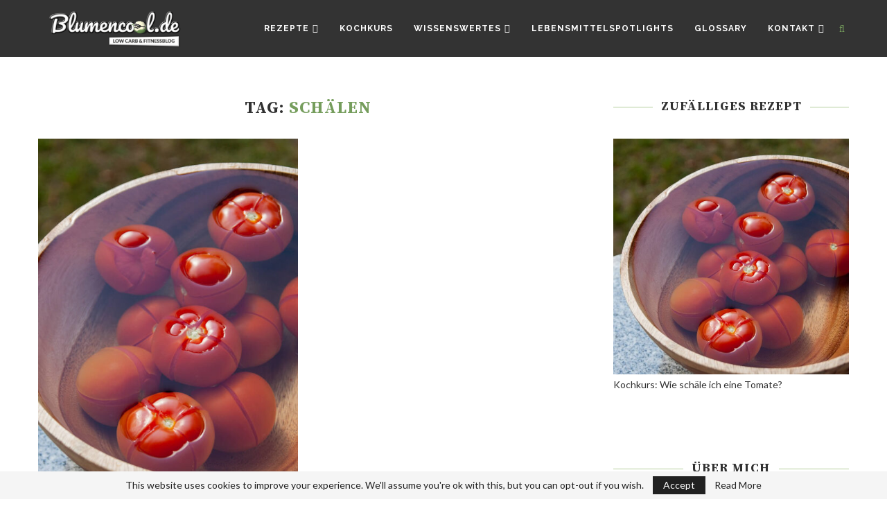

--- FILE ---
content_type: text/html; charset=UTF-8
request_url: https://blumencool.de/tag/schaelen/
body_size: 10604
content:
<!DOCTYPE html> <html lang="de" prefix="og: https://ogp.me/ns#"> <head> <meta charset="UTF-8"> <meta http-equiv="X-UA-Compatible" content="IE=edge">  <meta name="viewport" content="width=device-width"><link rel="profile" href="https://gmpg.org/xfn/11"> <link rel="shortcut icon" href="https://blumencool.de/wp-content/uploads/2019/06/blumencool_favicon.png" type="image/x-icon"> <link rel="apple-touch-icon" sizes="180x180" href="https://blumencool.de/wp-content/uploads/2019/06/blumencool_favicon.png"> <link rel="alternate" type="application/rss+xml" title="blumencool.de RSS Feed" href="https://blumencool.de/feed/"> <link rel="alternate" type="application/atom+xml" title="blumencool.de Atom Feed" href="https://blumencool.de/feed/atom/"> <link rel="pingback" href="https://blumencool.de/xmlrpc.php"> <!--[if lt IE 9]>
	<script src="https://blumencool.de/wp-content/themes/soledad/js/html5.js"></script>
	<![endif]--> <style>img:is([sizes="auto" i], [sizes^="auto," i]) { contain-intrinsic-size: 3000px 1500px }</style>  <meta property="og:title" content="blumencool.de"> <meta property="og:description" content="Low Carb und Fitness Blog"> <meta property="og:url" content="/tag/schaelen/"> <meta property="og:image" content="https://blumencool.de/wp-content/uploads/2020/08/Tomatenschälen4.jpg"> <meta property="og:image:width" content="1921"> <meta property="og:image:height" content="1280"> <meta property="og:image:type" content="image/jpeg"> <meta property="og:type" content="article"> <meta property="og:article:published_time" content="2020-08-17 08:36:11"> <meta property="og:article:modified_time" content="2020-09-10 14:41:36"> <meta property="og:article:tag" content="kochen"> <meta property="og:article:tag" content="kochkurs"> <meta property="og:article:tag" content="Lehrgang"> <meta property="og:article:tag" content="Schale"> <meta property="og:article:tag" content="schälen"> <meta property="og:article:tag" content="Suppe"> <meta property="og:article:tag" content="Tomaten"> <meta property="og:article:tag" content="Tomatensuppe">   <meta name="twitter:card" content="summary"> <meta name="twitter:title" content="blumencool.de"> <meta name="twitter:description" content="Low Carb und Fitness Blog"> <meta name="twitter:image" content="https://blumencool.de/wp-content/uploads/2020/08/Tomatenschälen4.jpg">   <title>schälen blumencool.de</title> <meta name="robots" content="follow, noindex"> <meta property="og:locale" content="de_DE"> <meta property="og:type" content="article"> <meta property="og:title" content="schälen blumencool.de"> <meta property="og:url" content="https://blumencool.de/tag/schaelen/"> <meta property="og:site_name" content="blumencool.de"> <meta property="og:image" content="https://blumencool.de/wp-content/uploads/2019/06/Logo_weißerhintergrund.jpg"> <meta property="og:image:secure_url" content="https://blumencool.de/wp-content/uploads/2019/06/Logo_weißerhintergrund.jpg"> <meta property="og:image:width" content="244"> <meta property="og:image:height" content="200"> <meta property="og:image:type" content="image/jpeg"> <meta name="twitter:card" content="summary_large_image"> <meta name="twitter:title" content="schälen blumencool.de"> <meta name="twitter:image" content="https://blumencool.de/wp-content/uploads/2019/06/Logo_weißerhintergrund.jpg"> <meta name="twitter:label1" content="Beiträge"> <meta name="twitter:data1" content="1"> <script type="application/ld+json" class="rank-math-schema" defer>{"@context":"https://schema.org","@graph":[{"@type":"Person","@id":"https://blumencool.de/#person","name":"Joshua","image":{"@type":"ImageObject","@id":"https://blumencool.de/#logo","url":"https://blumencool.de/wp-content/uploads/2019/06/Logo_wei\u00dferhintergrund.jpg","contentUrl":"https://blumencool.de/wp-content/uploads/2019/06/Logo_wei\u00dferhintergrund.jpg","caption":"Joshua","inLanguage":"de","width":"244","height":"200"}},{"@type":"WebSite","@id":"https://blumencool.de/#website","url":"https://blumencool.de","name":"Joshua","publisher":{"@id":"https://blumencool.de/#person"},"inLanguage":"de"},{"@type":"CollectionPage","@id":"https://blumencool.de/tag/schaelen/#webpage","url":"https://blumencool.de/tag/schaelen/","name":"sch\u00e4len blumencool.de","isPartOf":{"@id":"https://blumencool.de/#website"},"inLanguage":"de"}]}</script>  <link rel="alternate" type="application/rss+xml" title="blumencool.de &raquo; Feed" href="https://blumencool.de/feed/"> <link rel="alternate" type="application/rss+xml" title="blumencool.de &raquo; Kommentar-Feed" href="https://blumencool.de/comments/feed/"> <link rel="alternate" type="application/rss+xml" title="blumencool.de &raquo; schälen Schlagwort-Feed" href="https://blumencool.de/tag/schaelen/feed/">     <script src="/s/a18f8e.js" defer></script><style id="wp-emoji-styles-inline-css" type="text/css">

	img.wp-smiley, img.emoji {
		display: inline !important;
		border: none !important;
		box-shadow: none !important;
		height: 1em !important;
		width: 1em !important;
		margin: 0 0.07em !important;
		vertical-align: -0.1em !important;
		background: none !important;
		padding: 0 !important;
	}
</style> <link rel="stylesheet" href="/s/30e4b3.css"> <style id="wp-block-library-theme-inline-css" type="text/css">
.wp-block-audio :where(figcaption){color:#555;font-size:13px;text-align:center}.is-dark-theme .wp-block-audio :where(figcaption){color:#ffffffa6}.wp-block-audio{margin:0 0 1em}.wp-block-code{border:1px solid #ccc;border-radius:4px;font-family:Menlo,Consolas,monaco,monospace;padding:.8em 1em}.wp-block-embed :where(figcaption){color:#555;font-size:13px;text-align:center}.is-dark-theme .wp-block-embed :where(figcaption){color:#ffffffa6}.wp-block-embed{margin:0 0 1em}.blocks-gallery-caption{color:#555;font-size:13px;text-align:center}.is-dark-theme .blocks-gallery-caption{color:#ffffffa6}:root :where(.wp-block-image figcaption){color:#555;font-size:13px;text-align:center}.is-dark-theme :root :where(.wp-block-image figcaption){color:#ffffffa6}.wp-block-image{margin:0 0 1em}.wp-block-pullquote{border-bottom:4px solid;border-top:4px solid;color:currentColor;margin-bottom:1.75em}.wp-block-pullquote cite,.wp-block-pullquote footer,.wp-block-pullquote__citation{color:currentColor;font-size:.8125em;font-style:normal;text-transform:uppercase}.wp-block-quote{border-left:.25em solid;margin:0 0 1.75em;padding-left:1em}.wp-block-quote cite,.wp-block-quote footer{color:currentColor;font-size:.8125em;font-style:normal;position:relative}.wp-block-quote:where(.has-text-align-right){border-left:none;border-right:.25em solid;padding-left:0;padding-right:1em}.wp-block-quote:where(.has-text-align-center){border:none;padding-left:0}.wp-block-quote.is-large,.wp-block-quote.is-style-large,.wp-block-quote:where(.is-style-plain){border:none}.wp-block-search .wp-block-search__label{font-weight:700}.wp-block-search__button{border:1px solid #ccc;padding:.375em .625em}:where(.wp-block-group.has-background){padding:1.25em 2.375em}.wp-block-separator.has-css-opacity{opacity:.4}.wp-block-separator{border:none;border-bottom:2px solid;margin-left:auto;margin-right:auto}.wp-block-separator.has-alpha-channel-opacity{opacity:1}.wp-block-separator:not(.is-style-wide):not(.is-style-dots){width:100px}.wp-block-separator.has-background:not(.is-style-dots){border-bottom:none;height:1px}.wp-block-separator.has-background:not(.is-style-wide):not(.is-style-dots){height:2px}.wp-block-table{margin:0 0 1em}.wp-block-table td,.wp-block-table th{word-break:normal}.wp-block-table :where(figcaption){color:#555;font-size:13px;text-align:center}.is-dark-theme .wp-block-table :where(figcaption){color:#ffffffa6}.wp-block-video :where(figcaption){color:#555;font-size:13px;text-align:center}.is-dark-theme .wp-block-video :where(figcaption){color:#ffffffa6}.wp-block-video{margin:0 0 1em}:root :where(.wp-block-template-part.has-background){margin-bottom:0;margin-top:0;padding:1.25em 2.375em}
</style> <style id="classic-theme-styles-inline-css" type="text/css">
/*! This file is auto-generated */
.wp-block-button__link{color:#fff;background-color:#32373c;border-radius:9999px;box-shadow:none;text-decoration:none;padding:calc(.667em + 2px) calc(1.333em + 2px);font-size:1.125em}.wp-block-file__button{background:#32373c;color:#fff;text-decoration:none}
</style> <style id="hot-random-image-hot-random-image-block-style-inline-css" type="text/css">
/*!***************************************************************************************************************************************************************************************************************************************!*\
  !*** css ./node_modules/css-loader/dist/cjs.js??ruleSet[1].rules[4].use[1]!./node_modules/postcss-loader/dist/cjs.js??ruleSet[1].rules[4].use[2]!./node_modules/sass-loader/dist/cjs.js??ruleSet[1].rules[4].use[3]!./src/style.scss ***!
  \***************************************************************************************************************************************************************************************************************************************/
/**
 * The following styles get applied both on the front of your site
 * and in the editor.
 *
 * Replace them with your own styles or remove the file completely.
 */

/*# sourceMappingURL=style-index.css.map*/
</style> <style id="global-styles-inline-css" type="text/css">
:root{--wp--preset--aspect-ratio--square: 1;--wp--preset--aspect-ratio--4-3: 4/3;--wp--preset--aspect-ratio--3-4: 3/4;--wp--preset--aspect-ratio--3-2: 3/2;--wp--preset--aspect-ratio--2-3: 2/3;--wp--preset--aspect-ratio--16-9: 16/9;--wp--preset--aspect-ratio--9-16: 9/16;--wp--preset--color--black: #000000;--wp--preset--color--cyan-bluish-gray: #abb8c3;--wp--preset--color--white: #ffffff;--wp--preset--color--pale-pink: #f78da7;--wp--preset--color--vivid-red: #cf2e2e;--wp--preset--color--luminous-vivid-orange: #ff6900;--wp--preset--color--luminous-vivid-amber: #fcb900;--wp--preset--color--light-green-cyan: #7bdcb5;--wp--preset--color--vivid-green-cyan: #00d084;--wp--preset--color--pale-cyan-blue: #8ed1fc;--wp--preset--color--vivid-cyan-blue: #0693e3;--wp--preset--color--vivid-purple: #9b51e0;--wp--preset--gradient--vivid-cyan-blue-to-vivid-purple: linear-gradient(135deg,rgba(6,147,227,1) 0%,rgb(155,81,224) 100%);--wp--preset--gradient--light-green-cyan-to-vivid-green-cyan: linear-gradient(135deg,rgb(122,220,180) 0%,rgb(0,208,130) 100%);--wp--preset--gradient--luminous-vivid-amber-to-luminous-vivid-orange: linear-gradient(135deg,rgba(252,185,0,1) 0%,rgba(255,105,0,1) 100%);--wp--preset--gradient--luminous-vivid-orange-to-vivid-red: linear-gradient(135deg,rgba(255,105,0,1) 0%,rgb(207,46,46) 100%);--wp--preset--gradient--very-light-gray-to-cyan-bluish-gray: linear-gradient(135deg,rgb(238,238,238) 0%,rgb(169,184,195) 100%);--wp--preset--gradient--cool-to-warm-spectrum: linear-gradient(135deg,rgb(74,234,220) 0%,rgb(151,120,209) 20%,rgb(207,42,186) 40%,rgb(238,44,130) 60%,rgb(251,105,98) 80%,rgb(254,248,76) 100%);--wp--preset--gradient--blush-light-purple: linear-gradient(135deg,rgb(255,206,236) 0%,rgb(152,150,240) 100%);--wp--preset--gradient--blush-bordeaux: linear-gradient(135deg,rgb(254,205,165) 0%,rgb(254,45,45) 50%,rgb(107,0,62) 100%);--wp--preset--gradient--luminous-dusk: linear-gradient(135deg,rgb(255,203,112) 0%,rgb(199,81,192) 50%,rgb(65,88,208) 100%);--wp--preset--gradient--pale-ocean: linear-gradient(135deg,rgb(255,245,203) 0%,rgb(182,227,212) 50%,rgb(51,167,181) 100%);--wp--preset--gradient--electric-grass: linear-gradient(135deg,rgb(202,248,128) 0%,rgb(113,206,126) 100%);--wp--preset--gradient--midnight: linear-gradient(135deg,rgb(2,3,129) 0%,rgb(40,116,252) 100%);--wp--preset--font-size--small: 12px;--wp--preset--font-size--medium: 20px;--wp--preset--font-size--large: 32px;--wp--preset--font-size--x-large: 42px;--wp--preset--font-size--normal: 14px;--wp--preset--font-size--huge: 42px;--wp--preset--spacing--20: 0.44rem;--wp--preset--spacing--30: 0.67rem;--wp--preset--spacing--40: 1rem;--wp--preset--spacing--50: 1.5rem;--wp--preset--spacing--60: 2.25rem;--wp--preset--spacing--70: 3.38rem;--wp--preset--spacing--80: 5.06rem;--wp--preset--shadow--natural: 6px 6px 9px rgba(0, 0, 0, 0.2);--wp--preset--shadow--deep: 12px 12px 50px rgba(0, 0, 0, 0.4);--wp--preset--shadow--sharp: 6px 6px 0px rgba(0, 0, 0, 0.2);--wp--preset--shadow--outlined: 6px 6px 0px -3px rgba(255, 255, 255, 1), 6px 6px rgba(0, 0, 0, 1);--wp--preset--shadow--crisp: 6px 6px 0px rgba(0, 0, 0, 1);}:where(.is-layout-flex){gap: 0.5em;}:where(.is-layout-grid){gap: 0.5em;}body .is-layout-flex{display: flex;}.is-layout-flex{flex-wrap: wrap;align-items: center;}.is-layout-flex > :is(*, div){margin: 0;}body .is-layout-grid{display: grid;}.is-layout-grid > :is(*, div){margin: 0;}:where(.wp-block-columns.is-layout-flex){gap: 2em;}:where(.wp-block-columns.is-layout-grid){gap: 2em;}:where(.wp-block-post-template.is-layout-flex){gap: 1.25em;}:where(.wp-block-post-template.is-layout-grid){gap: 1.25em;}.has-black-color{color: var(--wp--preset--color--black) !important;}.has-cyan-bluish-gray-color{color: var(--wp--preset--color--cyan-bluish-gray) !important;}.has-white-color{color: var(--wp--preset--color--white) !important;}.has-pale-pink-color{color: var(--wp--preset--color--pale-pink) !important;}.has-vivid-red-color{color: var(--wp--preset--color--vivid-red) !important;}.has-luminous-vivid-orange-color{color: var(--wp--preset--color--luminous-vivid-orange) !important;}.has-luminous-vivid-amber-color{color: var(--wp--preset--color--luminous-vivid-amber) !important;}.has-light-green-cyan-color{color: var(--wp--preset--color--light-green-cyan) !important;}.has-vivid-green-cyan-color{color: var(--wp--preset--color--vivid-green-cyan) !important;}.has-pale-cyan-blue-color{color: var(--wp--preset--color--pale-cyan-blue) !important;}.has-vivid-cyan-blue-color{color: var(--wp--preset--color--vivid-cyan-blue) !important;}.has-vivid-purple-color{color: var(--wp--preset--color--vivid-purple) !important;}.has-black-background-color{background-color: var(--wp--preset--color--black) !important;}.has-cyan-bluish-gray-background-color{background-color: var(--wp--preset--color--cyan-bluish-gray) !important;}.has-white-background-color{background-color: var(--wp--preset--color--white) !important;}.has-pale-pink-background-color{background-color: var(--wp--preset--color--pale-pink) !important;}.has-vivid-red-background-color{background-color: var(--wp--preset--color--vivid-red) !important;}.has-luminous-vivid-orange-background-color{background-color: var(--wp--preset--color--luminous-vivid-orange) !important;}.has-luminous-vivid-amber-background-color{background-color: var(--wp--preset--color--luminous-vivid-amber) !important;}.has-light-green-cyan-background-color{background-color: var(--wp--preset--color--light-green-cyan) !important;}.has-vivid-green-cyan-background-color{background-color: var(--wp--preset--color--vivid-green-cyan) !important;}.has-pale-cyan-blue-background-color{background-color: var(--wp--preset--color--pale-cyan-blue) !important;}.has-vivid-cyan-blue-background-color{background-color: var(--wp--preset--color--vivid-cyan-blue) !important;}.has-vivid-purple-background-color{background-color: var(--wp--preset--color--vivid-purple) !important;}.has-black-border-color{border-color: var(--wp--preset--color--black) !important;}.has-cyan-bluish-gray-border-color{border-color: var(--wp--preset--color--cyan-bluish-gray) !important;}.has-white-border-color{border-color: var(--wp--preset--color--white) !important;}.has-pale-pink-border-color{border-color: var(--wp--preset--color--pale-pink) !important;}.has-vivid-red-border-color{border-color: var(--wp--preset--color--vivid-red) !important;}.has-luminous-vivid-orange-border-color{border-color: var(--wp--preset--color--luminous-vivid-orange) !important;}.has-luminous-vivid-amber-border-color{border-color: var(--wp--preset--color--luminous-vivid-amber) !important;}.has-light-green-cyan-border-color{border-color: var(--wp--preset--color--light-green-cyan) !important;}.has-vivid-green-cyan-border-color{border-color: var(--wp--preset--color--vivid-green-cyan) !important;}.has-pale-cyan-blue-border-color{border-color: var(--wp--preset--color--pale-cyan-blue) !important;}.has-vivid-cyan-blue-border-color{border-color: var(--wp--preset--color--vivid-cyan-blue) !important;}.has-vivid-purple-border-color{border-color: var(--wp--preset--color--vivid-purple) !important;}.has-vivid-cyan-blue-to-vivid-purple-gradient-background{background: var(--wp--preset--gradient--vivid-cyan-blue-to-vivid-purple) !important;}.has-light-green-cyan-to-vivid-green-cyan-gradient-background{background: var(--wp--preset--gradient--light-green-cyan-to-vivid-green-cyan) !important;}.has-luminous-vivid-amber-to-luminous-vivid-orange-gradient-background{background: var(--wp--preset--gradient--luminous-vivid-amber-to-luminous-vivid-orange) !important;}.has-luminous-vivid-orange-to-vivid-red-gradient-background{background: var(--wp--preset--gradient--luminous-vivid-orange-to-vivid-red) !important;}.has-very-light-gray-to-cyan-bluish-gray-gradient-background{background: var(--wp--preset--gradient--very-light-gray-to-cyan-bluish-gray) !important;}.has-cool-to-warm-spectrum-gradient-background{background: var(--wp--preset--gradient--cool-to-warm-spectrum) !important;}.has-blush-light-purple-gradient-background{background: var(--wp--preset--gradient--blush-light-purple) !important;}.has-blush-bordeaux-gradient-background{background: var(--wp--preset--gradient--blush-bordeaux) !important;}.has-luminous-dusk-gradient-background{background: var(--wp--preset--gradient--luminous-dusk) !important;}.has-pale-ocean-gradient-background{background: var(--wp--preset--gradient--pale-ocean) !important;}.has-electric-grass-gradient-background{background: var(--wp--preset--gradient--electric-grass) !important;}.has-midnight-gradient-background{background: var(--wp--preset--gradient--midnight) !important;}.has-small-font-size{font-size: var(--wp--preset--font-size--small) !important;}.has-medium-font-size{font-size: var(--wp--preset--font-size--medium) !important;}.has-large-font-size{font-size: var(--wp--preset--font-size--large) !important;}.has-x-large-font-size{font-size: var(--wp--preset--font-size--x-large) !important;}
:where(.wp-block-post-template.is-layout-flex){gap: 1.25em;}:where(.wp-block-post-template.is-layout-grid){gap: 1.25em;}
:where(.wp-block-columns.is-layout-flex){gap: 2em;}:where(.wp-block-columns.is-layout-grid){gap: 2em;}
:root :where(.wp-block-pullquote){font-size: 1.5em;line-height: 1.6;}
</style>  <link rel="stylesheet" id="penci-fonts-css" href="//fonts.googleapis.com/css?family=Raleway%3A300%2C300italic%2C400%2C400italic%2C500%2C500italic%2C700%2C700italic%2C800%2C800italic%7CPT+Serif%3A300%2C300italic%2C400%2C400italic%2C500%2C500italic%2C700%2C700italic%2C800%2C800italic%7CPlayfair+Display+SC%3A300%2C300italic%2C400%2C400italic%2C500%2C500italic%2C700%2C700italic%2C800%2C800italic%7CMontserrat%3A300%2C300italic%2C400%2C400italic%2C500%2C500italic%2C700%2C700italic%2C800%2C800italic%7CSource+Serif+Pro%3A300%2C300italic%2C400%2C400italic%2C500%2C500italic%2C700%2C700italic%2C800%2C800italic%7CLato%3A300%2C300italic%2C400%2C400italic%2C500%2C500italic%2C700%2C700italic%2C800%2C800italic%26subset%3Dlatin%2Ccyrillic%2Ccyrillic-ext%2Cgreek%2Cgreek-ext%2Clatin-ext&#038;display=swap&#038;ver=1.0" type="text/css" media="all">           <link rel="https://api.w.org/" href="https://blumencool.de/wp-json/"><link rel="alternate" title="JSON" type="application/json" href="https://blumencool.de/wp-json/wp/v2/tags/111"><link rel="EditURI" type="application/rsd+xml" title="RSD" href="https://blumencool.de/xmlrpc.php?rsd"> <meta name="generator" content="WordPress 6.8.3">  <link rel="stylesheet" href="/s/e6d0e7.css"> <script type="application/ld+json" defer>{
    "@context": "https:\/\/schema.org\/",
    "@type": "organization",
    "@id": "#organization",
    "logo": {
        "@type": "ImageObject",
        "url": "https:\/\/blumencool.de\/wp-content\/uploads\/2019\/06\/Logo_Vers-02_Header.png"
    },
    "url": "https:\/\/blumencool.de\/",
    "name": "blumencool.de",
    "description": "Low Carb und Fitness Blog"
}</script><script type="application/ld+json" defer>{
    "@context": "https:\/\/schema.org\/",
    "@type": "WebSite",
    "name": "blumencool.de",
    "alternateName": "Low Carb und Fitness Blog",
    "url": "https:\/\/blumencool.de\/"
}</script><script type="application/ld+json" defer>{
    "@context": "https:\/\/schema.org\/",
    "@type": "BreadcrumbList",
    "itemListElement": [
        {
            "@type": "ListItem",
            "position": 1,
            "item": {
                "@id": "https:\/\/blumencool.de",
                "name": "Home"
            }
        },
        {
            "@type": "ListItem",
            "position": 2,
            "item": {
                "@id": "https:\/\/blumencool.de\/tag\/schaelen\/",
                "name": "sch\u00e4len"
            }
        }
    ]
}</script><style id="uagb-style-conditional-extension">@media (min-width: 1025px){body .uag-hide-desktop.uagb-google-map__wrap,body .uag-hide-desktop{display:none !important}}@media (min-width: 768px) and (max-width: 1024px){body .uag-hide-tab.uagb-google-map__wrap,body .uag-hide-tab{display:none !important}}@media (max-width: 767px){body .uag-hide-mob.uagb-google-map__wrap,body .uag-hide-mob{display:none !important}}</style></head> <body data-rsssl=1 class="archive tag tag-schaelen tag-111 wp-theme-soledad"> <a id="close-sidebar-nav" class="header-6"><i class="penci-faicon fa fa-close" ></i></a> <nav id="sidebar-nav" class="header-6" role="navigation" itemscope itemtype="https://schema.org/SiteNavigationElement"> <div id="sidebar-nav-logo"> <a href="https://blumencool.de/"><img class="penci-lazy" src="/wp-content/themes/soledad/images/penci-holder.png" data-src="https://blumencool.de/wp-content/uploads/2019/06/Logo_weißerhintergrund.jpg" alt="blumencool.de"></a> </div> <div class="header-social sidebar-nav-social"> <div class="inner-header-social"> <a href="https://www.facebook.com/blumencool.de/" rel="nofollow" target="_blank"><i class="penci-faicon fa fa-facebook" ></i></a> <a href="https://twitter.com/Blumencool" rel="nofollow" target="_blank"><i class="penci-faicon fa fa-twitter" ></i></a> <a href="https://www.instagram.com/blumencool.de/" rel="nofollow" target="_blank"><i class="penci-faicon fa fa-instagram" ></i></a> <a href="https://www.pinterest.de/blumencool/" rel="nofollow" target="_blank"><i class="penci-faicon fa fa-pinterest" ></i></a> <a href="https://www.youtube.com/channel/UCMQ_umbGLGzk2bcfw_0xLtg" rel="nofollow" target="_blank"><i class="penci-faicon fa fa-youtube-play" ></i></a> </div> </div> <ul id="menu-hauptmenue" class="menu"><li id="menu-item-1466" class="menu-item menu-item-type-taxonomy menu-item-object-category menu-item-has-children menu-item-1466"><a href="https://blumencool.de/category/rezepte/">Rezepte</a> <ul class="sub-menu"> <li id="menu-item-1465" class="menu-item menu-item-type-taxonomy menu-item-object-category menu-item-1465"><a href="https://blumencool.de/category/rezepte/auflauf/">Auflauf</a></li> <li id="menu-item-1460" class="menu-item menu-item-type-taxonomy menu-item-object-category menu-item-1460"><a href="https://blumencool.de/category/rezepte/basics/">Basics</a></li> <li id="menu-item-1459" class="menu-item menu-item-type-taxonomy menu-item-object-category menu-item-1459"><a href="https://blumencool.de/category/rezepte/brot/">Brot</a></li> <li id="menu-item-1837" class="menu-item menu-item-type-taxonomy menu-item-object-category menu-item-1837"><a href="https://blumencool.de/category/rezepte/eierspeisen/">Eierspeisen</a></li> <li id="menu-item-1464" class="menu-item menu-item-type-taxonomy menu-item-object-category menu-item-1464"><a href="https://blumencool.de/category/rezepte/fleisch/">Fleisch</a></li> <li id="menu-item-1838" class="menu-item menu-item-type-taxonomy menu-item-object-category menu-item-1838"><a href="https://blumencool.de/category/rezepte/fisch/">Fisch</a></li> <li id="menu-item-1457" class="menu-item menu-item-type-taxonomy menu-item-object-category menu-item-1457"><a href="https://blumencool.de/category/rezepte/fruehstueck/">Frühstück</a></li> <li id="menu-item-1458" class="menu-item menu-item-type-taxonomy menu-item-object-category menu-item-1458"><a href="https://blumencool.de/category/rezepte/gemuese/">Gemüse</a></li> <li id="menu-item-1839" class="menu-item menu-item-type-taxonomy menu-item-object-category menu-item-1839"><a href="https://blumencool.de/category/rezepte/salat/">Salat</a></li> <li id="menu-item-1462" class="menu-item menu-item-type-taxonomy menu-item-object-category menu-item-1462"><a href="https://blumencool.de/category/rezepte/snacks/">Snacks</a></li> <li id="menu-item-1461" class="menu-item menu-item-type-taxonomy menu-item-object-category menu-item-1461"><a href="https://blumencool.de/category/rezepte/suppeneintoepfe/">Suppen und Eintöpfe</a></li> <li id="menu-item-1463" class="menu-item menu-item-type-taxonomy menu-item-object-category menu-item-1463"><a href="https://blumencool.de/category/rezepte/suesses/">Süßes</a></li> </ul> </li> <li id="menu-item-2611" class="menu-item menu-item-type-taxonomy menu-item-object-category menu-item-2611"><a href="https://blumencool.de/category/kochkurs/">Kochkurs</a></li> <li id="menu-item-1495" class="menu-item menu-item-type-taxonomy menu-item-object-category menu-item-has-children menu-item-1495"><a href="https://blumencool.de/category/wissenswertes/">Wissenswertes</a> <ul class="sub-menu"> <li id="menu-item-1843" class="menu-item menu-item-type-taxonomy menu-item-object-category menu-item-1843"><a href="https://blumencool.de/category/wissenswertes/ernaehrungspolitik/">Ernährungspolitik</a></li> <li id="menu-item-1827" class="menu-item menu-item-type-taxonomy menu-item-object-category menu-item-1827"><a href="https://blumencool.de/category/wissenswertes/lebensmitteluebersicht/">Lebensmittelübersicht</a></li> <li id="menu-item-1842" class="menu-item menu-item-type-taxonomy menu-item-object-category menu-item-1842"><a href="https://blumencool.de/category/wissenswertes/makros-und-mikros/">Makros und Mikros</a></li> <li id="menu-item-1841" class="menu-item menu-item-type-taxonomy menu-item-object-category menu-item-1841"><a href="https://blumencool.de/category/wissenswertes/physiologie/">Physiologie</a></li> </ul> </li> <li id="menu-item-1650" class="menu-item menu-item-type-taxonomy menu-item-object-category menu-item-1650"><a href="https://blumencool.de/category/lebensmittelspotlights/">Lebensmittelspotlights</a></li> <li id="menu-item-1486" class="menu-item menu-item-type-post_type menu-item-object-page menu-item-1486"><a href="https://blumencool.de/glossary/">Glossary</a></li> <li id="menu-item-1607" class="menu-item menu-item-type-post_type menu-item-object-page menu-item-has-children menu-item-1607"><a href="https://blumencool.de/kontaktiere-mich/">Kontakt</a> <ul class="sub-menu"> <li id="menu-item-1787" class="menu-item menu-item-type-post_type menu-item-object-post menu-item-1787"><a href="https://blumencool.de/ueber-mich/">Über Mich</a></li> <li id="menu-item-1609" class="menu-item menu-item-type-post_type menu-item-object-page menu-item-1609"><a href="https://blumencool.de/kontaktiere-mich/">Kontakt</a></li> <li id="menu-item-1622" class="menu-item menu-item-type-post_type menu-item-object-page menu-item-1622"><a href="https://blumencool.de/unterstuetzt-mich/">Unterstütze mich</a></li> <li id="menu-item-1623" class="menu-item menu-item-type-post_type menu-item-object-page menu-item-1623"><a href="https://blumencool.de/danksagung/">Danksagung</a></li> <li id="menu-item-1608" class="menu-item menu-item-type-post_type menu-item-object-page menu-item-1608"><a href="https://blumencool.de/impressum/">Impressum</a></li> </ul> </li> </ul> </nav> <div class="wrapper-boxed header-style-header-6"> <div class="penci-header-wrap"><header id="header" class="header-header-6 has-bottom-line" itemscope="itemscope" itemtype="https://schema.org/WPHeader"> <nav id="navigation" class="header-layout-bottom header-6 menu-style-1" role="navigation" itemscope itemtype="https://schema.org/SiteNavigationElement"> <div class="container"> <div class="button-menu-mobile header-6"><i class="penci-faicon fa fa-bars" ></i></div> <div id="logo"> <a href="https://blumencool.de/"> <img class="penci-logo" src="/wp-content/uploads/2019/06/Logo_Vers-02_Header.png" alt="blumencool.de"> </a> </div><ul id="menu-hauptmenue-1" class="menu"><li class="menu-item menu-item-type-taxonomy menu-item-object-category menu-item-has-children menu-item-1466"><a href="https://blumencool.de/category/rezepte/">Rezepte</a> <ul class="sub-menu"> <li class="menu-item menu-item-type-taxonomy menu-item-object-category menu-item-1465"><a href="https://blumencool.de/category/rezepte/auflauf/">Auflauf</a></li> <li class="menu-item menu-item-type-taxonomy menu-item-object-category menu-item-1460"><a href="https://blumencool.de/category/rezepte/basics/">Basics</a></li> <li class="menu-item menu-item-type-taxonomy menu-item-object-category menu-item-1459"><a href="https://blumencool.de/category/rezepte/brot/">Brot</a></li> <li class="menu-item menu-item-type-taxonomy menu-item-object-category menu-item-1837"><a href="https://blumencool.de/category/rezepte/eierspeisen/">Eierspeisen</a></li> <li class="menu-item menu-item-type-taxonomy menu-item-object-category menu-item-1464"><a href="https://blumencool.de/category/rezepte/fleisch/">Fleisch</a></li> <li class="menu-item menu-item-type-taxonomy menu-item-object-category menu-item-1838"><a href="https://blumencool.de/category/rezepte/fisch/">Fisch</a></li> <li class="menu-item menu-item-type-taxonomy menu-item-object-category menu-item-1457"><a href="https://blumencool.de/category/rezepte/fruehstueck/">Frühstück</a></li> <li class="menu-item menu-item-type-taxonomy menu-item-object-category menu-item-1458"><a href="https://blumencool.de/category/rezepte/gemuese/">Gemüse</a></li> <li class="menu-item menu-item-type-taxonomy menu-item-object-category menu-item-1839"><a href="https://blumencool.de/category/rezepte/salat/">Salat</a></li> <li class="menu-item menu-item-type-taxonomy menu-item-object-category menu-item-1462"><a href="https://blumencool.de/category/rezepte/snacks/">Snacks</a></li> <li class="menu-item menu-item-type-taxonomy menu-item-object-category menu-item-1461"><a href="https://blumencool.de/category/rezepte/suppeneintoepfe/">Suppen und Eintöpfe</a></li> <li class="menu-item menu-item-type-taxonomy menu-item-object-category menu-item-1463"><a href="https://blumencool.de/category/rezepte/suesses/">Süßes</a></li> </ul> </li> <li class="menu-item menu-item-type-taxonomy menu-item-object-category menu-item-2611"><a href="https://blumencool.de/category/kochkurs/">Kochkurs</a></li> <li class="menu-item menu-item-type-taxonomy menu-item-object-category menu-item-has-children menu-item-1495"><a href="https://blumencool.de/category/wissenswertes/">Wissenswertes</a> <ul class="sub-menu"> <li class="menu-item menu-item-type-taxonomy menu-item-object-category menu-item-1843"><a href="https://blumencool.de/category/wissenswertes/ernaehrungspolitik/">Ernährungspolitik</a></li> <li class="menu-item menu-item-type-taxonomy menu-item-object-category menu-item-1827"><a href="https://blumencool.de/category/wissenswertes/lebensmitteluebersicht/">Lebensmittelübersicht</a></li> <li class="menu-item menu-item-type-taxonomy menu-item-object-category menu-item-1842"><a href="https://blumencool.de/category/wissenswertes/makros-und-mikros/">Makros und Mikros</a></li> <li class="menu-item menu-item-type-taxonomy menu-item-object-category menu-item-1841"><a href="https://blumencool.de/category/wissenswertes/physiologie/">Physiologie</a></li> </ul> </li> <li class="menu-item menu-item-type-taxonomy menu-item-object-category menu-item-1650"><a href="https://blumencool.de/category/lebensmittelspotlights/">Lebensmittelspotlights</a></li> <li class="menu-item menu-item-type-post_type menu-item-object-page menu-item-1486"><a href="https://blumencool.de/glossary/">Glossary</a></li> <li class="menu-item menu-item-type-post_type menu-item-object-page menu-item-has-children menu-item-1607"><a href="https://blumencool.de/kontaktiere-mich/">Kontakt</a> <ul class="sub-menu"> <li class="menu-item menu-item-type-post_type menu-item-object-post menu-item-1787"><a href="https://blumencool.de/ueber-mich/">Über Mich</a></li> <li class="menu-item menu-item-type-post_type menu-item-object-page menu-item-1609"><a href="https://blumencool.de/kontaktiere-mich/">Kontakt</a></li> <li class="menu-item menu-item-type-post_type menu-item-object-page menu-item-1622"><a href="https://blumencool.de/unterstuetzt-mich/">Unterstütze mich</a></li> <li class="menu-item menu-item-type-post_type menu-item-object-page menu-item-1623"><a href="https://blumencool.de/danksagung/">Danksagung</a></li> <li class="menu-item menu-item-type-post_type menu-item-object-page menu-item-1608"><a href="https://blumencool.de/impressum/">Impressum</a></li> </ul> </li> </ul><div id="top-search" class="dfdf"> <a class="search-click"><i class="penci-faicon fa fa-search" ></i></a> <div class="show-search"> <form role="search" method="get" id="searchform" action="https://blumencool.de/"> <div> <input type="text" class="search-input" placeholder="Suchbegriff eingeben" name="s" id="s" /> </div> </form> <a class="search-click close-search"><i class="penci-faicon fa fa-close" ></i></a> </div> </div> </div> </nav> </header>  </div> <div class="container penci_sidebar right-sidebar"> <div id="main" class="penci-layout-grid"> <div class="theiaStickySidebar"> <div class="archive-box"> <div class="title-bar"> <span>Tag: </span> <h1>schälen</h1> </div> </div> <ul class="penci-wrapper-data penci-grid"><li class="grid-style"> <article id="post-2597" class="item hentry"> <div class="thumbnail"> <a class="penci-image-holder penci-lazy" data-src="https://blumencool.de/wp-content/uploads/2020/08/Tomatenschälen4-480x650.jpg" href="https://blumencool.de/kochkurs-wie-schaele-ich-eine-tomate/" title="Kochkurs: Wie schäle ich eine Tomate?"> </a> </div> <div class="grid-header-box"> <span class="cat"><a class="penci-cat-name penci-cat-90" href="https://blumencool.de/category/kochkurs/" rel="category tag">Kochkurs</a></span> <h2 class="penci-entry-title entry-title grid-title"><a href="https://blumencool.de/kochkurs-wie-schaele-ich-eine-tomate/">Kochkurs: Wie schäle ich eine Tomate?</a></h2> <div class="penci-hide-tagupdated"> <span class="author-italic author vcard">von <a class="url fn n" href="https://blumencool.de/author/joshua/">Joshua</a></span> <time class="entry-date published" datetime="2020-08-17T08:36:11+00:00">August 17, 2020</time> </div> <div class="grid-post-box-meta"> <span class="author-italic author vcard">von <a class="url fn n" href="https://blumencool.de/author/joshua/">Joshua</a></span> <span><time class="entry-date published" datetime="2020-08-17T08:36:11+00:00">August 17, 2020</time></span> </div> </div> <div class="item-content entry-content"> <p>Hallo ich bin eine Tomate! Man hält mich für ein Gemüse dabei bin ich genau genommen Obst. Ich bin knallrot und süß&hellip;</p> </div> </article> </li></ul> </div> </div> <div id="sidebar" class="penci-sidebar-right penci-sidebar-content style-4 pcalign-center"> <div class="theiaStickySidebar"> <aside id="arpw-widget-2" class="widget arpw-widget-random"><h4 class="widget-title penci-border-arrow"><span class="inner-arrow">Zufälliges Rezept</span></h4><div class="arpw-random-post "><ul class="arpw-ul"><li class="arpw-li arpw-clearfix"><a href="https://blumencool.de/kochkurs-wie-schaele-ich-eine-tomate/" rel="bookmark"><img width="640" height="640" src="/wp-content/uploads/2020/08/Tomatenschälen4-640x640.jpg" class="arpw-thumbnail aligncenter wp-post-image" alt="Kochkurs: Wie schäle ich eine Tomate?" decoding="async" loading="lazy" srcset="/wp-content/uploads/2020/08/Tomatenschälen4-640x640.jpg 640w, /wp-content/uploads/2020/08/Tomatenschälen4-150x150.jpg 150w, /wp-content/uploads/2020/08/Tomatenschälen4-585x585.jpg 585w" sizes="auto, (max-width: 640px) 100vw, 640px"></a><a class="arpw-title" href="https://blumencool.de/kochkurs-wie-schaele-ich-eine-tomate/" rel="bookmark">Kochkurs: Wie schäle ich eine Tomate?</a></li></ul></div></aside><aside id="penci_about_widget-3" class="widget penci_about_widget"><h4 class="widget-title penci-border-arrow"><span class="inner-arrow">Über Mich</span></h4> <div class="about-widget pc_aligncenter"> <a href="https://blumencool.de/?p=1785"> <img class="penci-widget-about-image nopin holder-square penci-lazy" nopin="nopin" src="/wp-content/themes/soledad/images/penci-holder.png" data-src="https://blumencool.de/wp-content/uploads/2019/06/IMG-20181027-WA0002-2.jpg" alt="Über Mich" style="border-radius: 50%; -webkit-border-radius: 50%;"> </a> <p>Herzlich Willkommen. Mein Name ist Joshua Hansberg. Ich bin lizensierter Fitnesstrainer und Ernährungsberater aus eigener Erfahrung. Auf meiner Seite findest du viele gesunde Rezepte und interessante Artikel zu gesunder Ernährung.</p> </div> </aside><aside id="hot-random_image-3" class="widget Hot_random_image"><figure class="wp-block-image"><img class="hot-random-image" style="width:100%;height:auto" src="/wp-content/uploads/2019/Wissenswertes/Saft,%20Limo,%20Smoothie.jpg" alt="Random image" loading="lazy"></figure></aside><aside id="tag_cloud-3" class="widget widget_tag_cloud"><h4 class="widget-title penci-border-arrow"><span class="inner-arrow">Schlagwörter</span></h4><div class="tagcloud"><a href="https://blumencool.de/tag/abnehmen/" class="tag-cloud-link tag-link-29 tag-link-position-1" style="font-size: 19.404494382022pt;" aria-label="Abnehmen (85 Einträge)">Abnehmen</a> <a href="https://blumencool.de/tag/alternative/" class="tag-cloud-link tag-link-30 tag-link-position-2" style="font-size: 19.719101123596pt;" aria-label="Alternative (93 Einträge)">Alternative</a> <a href="https://blumencool.de/tag/auflauf/" class="tag-cloud-link tag-link-46 tag-link-position-3" style="font-size: 10.359550561798pt;" aria-label="Auflauf (5 Einträge)">Auflauf</a> <a href="https://blumencool.de/tag/backen/" class="tag-cloud-link tag-link-47 tag-link-position-4" style="font-size: 17.516853932584pt;" aria-label="Backen (48 Einträge)">Backen</a> <a href="https://blumencool.de/tag/braten/" class="tag-cloud-link tag-link-134 tag-link-position-5" style="font-size: 8pt;" aria-label="braten (2 Einträge)">braten</a> <a href="https://blumencool.de/tag/brot/" class="tag-cloud-link tag-link-41 tag-link-position-6" style="font-size: 11.303370786517pt;" aria-label="Brot (7 Einträge)">Brot</a> <a href="https://blumencool.de/tag/dip/" class="tag-cloud-link tag-link-56 tag-link-position-7" style="font-size: 9.7303370786517pt;" aria-label="Dip (4 Einträge)">Dip</a> <a href="https://blumencool.de/tag/ernaehrung/" class="tag-cloud-link tag-link-149 tag-link-position-8" style="font-size: 8pt;" aria-label="Ernährung (2 Einträge)">Ernährung</a> <a href="https://blumencool.de/tag/ernaehrungspolitik/" class="tag-cloud-link tag-link-81 tag-link-position-9" style="font-size: 8pt;" aria-label="Ernährungspolitik (2 Einträge)">Ernährungspolitik</a> <a href="https://blumencool.de/tag/ernaehrungswissenschaft/" class="tag-cloud-link tag-link-82 tag-link-position-10" style="font-size: 8pt;" aria-label="Ernährungswissenschaft (2 Einträge)">Ernährungswissenschaft</a> <a href="https://blumencool.de/tag/fisch/" class="tag-cloud-link tag-link-53 tag-link-position-11" style="font-size: 10.359550561798pt;" aria-label="Fisch (5 Einträge)">Fisch</a> <a href="https://blumencool.de/tag/fleisch/" class="tag-cloud-link tag-link-57 tag-link-position-12" style="font-size: 10.910112359551pt;" aria-label="Fleisch (6 Einträge)">Fleisch</a> <a href="https://blumencool.de/tag/fruehstueck/" class="tag-cloud-link tag-link-48 tag-link-position-13" style="font-size: 11.696629213483pt;" aria-label="Frühstück (8 Einträge)">Frühstück</a> <a href="https://blumencool.de/tag/gemuese/" class="tag-cloud-link tag-link-88 tag-link-position-14" style="font-size: 8pt;" aria-label="Gemüse (2 Einträge)">Gemüse</a> <a href="https://blumencool.de/tag/gesund/" class="tag-cloud-link tag-link-166 tag-link-position-15" style="font-size: 8.9438202247191pt;" aria-label="gesund (3 Einträge)">gesund</a> <a href="https://blumencool.de/tag/high-fat/" class="tag-cloud-link tag-link-70 tag-link-position-16" style="font-size: 9.7303370786517pt;" aria-label="High Fat (4 Einträge)">High Fat</a> <a href="https://blumencool.de/tag/kalorienarm/" class="tag-cloud-link tag-link-32 tag-link-position-17" style="font-size: 19.247191011236pt;" aria-label="Kalorienarm (81 Einträge)">Kalorienarm</a> <a href="https://blumencool.de/tag/kerne/" class="tag-cloud-link tag-link-104 tag-link-position-18" style="font-size: 8.9438202247191pt;" aria-label="Kerne (3 Einträge)">Kerne</a> <a href="https://blumencool.de/tag/kochen/" class="tag-cloud-link tag-link-92 tag-link-position-19" style="font-size: 8.9438202247191pt;" aria-label="kochen (3 Einträge)">kochen</a> <a href="https://blumencool.de/tag/kochkurs/" class="tag-cloud-link tag-link-93 tag-link-position-20" style="font-size: 8.9438202247191pt;" aria-label="kochkurs (3 Einträge)">kochkurs</a> <a href="https://blumencool.de/tag/kohl/" class="tag-cloud-link tag-link-101 tag-link-position-21" style="font-size: 8pt;" aria-label="Kohl (2 Einträge)">Kohl</a> <a href="https://blumencool.de/tag/kuerbiskerne/" class="tag-cloud-link tag-link-131 tag-link-position-22" style="font-size: 8pt;" aria-label="Kürbiskerne (2 Einträge)">Kürbiskerne</a> <a href="https://blumencool.de/tag/lchf/" class="tag-cloud-link tag-link-116 tag-link-position-23" style="font-size: 8.9438202247191pt;" aria-label="lchf (3 Einträge)">lchf</a> <a href="https://blumencool.de/tag/low-carb/" class="tag-cloud-link tag-link-28 tag-link-position-24" style="font-size: 22pt;" aria-label="Low Carb (182 Einträge)">Low Carb</a> <a href="https://blumencool.de/tag/lowcarb/" class="tag-cloud-link tag-link-127 tag-link-position-25" style="font-size: 8pt;" aria-label="Lowcarb (2 Einträge)">Lowcarb</a> <a href="https://blumencool.de/tag/muesli/" class="tag-cloud-link tag-link-102 tag-link-position-26" style="font-size: 8pt;" aria-label="Müsli (2 Einträge)">Müsli</a> <a href="https://blumencool.de/tag/naehrwert/" class="tag-cloud-link tag-link-171 tag-link-position-27" style="font-size: 11.696629213483pt;" aria-label="Nährwert (8 Einträge)">Nährwert</a> <a href="https://blumencool.de/tag/naehrwerte/" class="tag-cloud-link tag-link-135 tag-link-position-28" style="font-size: 8pt;" aria-label="Nährwerte (2 Einträge)">Nährwerte</a> <a href="https://blumencool.de/tag/nuesse/" class="tag-cloud-link tag-link-103 tag-link-position-29" style="font-size: 8pt;" aria-label="Nüsse (2 Einträge)">Nüsse</a> <a href="https://blumencool.de/tag/physiologie/" class="tag-cloud-link tag-link-173 tag-link-position-30" style="font-size: 12.089887640449pt;" aria-label="Physiologie (9 Einträge)">Physiologie</a> <a href="https://blumencool.de/tag/rezept/" class="tag-cloud-link tag-link-182 tag-link-position-31" style="font-size: 13.898876404494pt;" aria-label="Rezept (16 Einträge)">Rezept</a> <a href="https://blumencool.de/tag/salat/" class="tag-cloud-link tag-link-58 tag-link-position-32" style="font-size: 12.955056179775pt;" aria-label="Salat (12 Einträge)">Salat</a> <a href="https://blumencool.de/tag/samen/" class="tag-cloud-link tag-link-132 tag-link-position-33" style="font-size: 8pt;" aria-label="Samen (2 Einträge)">Samen</a> <a href="https://blumencool.de/tag/schokolade/" class="tag-cloud-link tag-link-87 tag-link-position-34" style="font-size: 8pt;" aria-label="Schokolade (2 Einträge)">Schokolade</a> <a href="https://blumencool.de/tag/snack/" class="tag-cloud-link tag-link-49 tag-link-position-35" style="font-size: 10.910112359551pt;" aria-label="Snack (6 Einträge)">Snack</a> <a href="https://blumencool.de/tag/snacks/" class="tag-cloud-link tag-link-54 tag-link-position-36" style="font-size: 13.662921348315pt;" aria-label="Snacks (15 Einträge)">Snacks</a> <a href="https://blumencool.de/tag/superfood/" class="tag-cloud-link tag-link-164 tag-link-position-37" style="font-size: 9.7303370786517pt;" aria-label="Superfood (4 Einträge)">Superfood</a> <a href="https://blumencool.de/tag/suppe/" class="tag-cloud-link tag-link-45 tag-link-position-38" style="font-size: 11.303370786517pt;" aria-label="Suppe (7 Einträge)">Suppe</a> <a href="https://blumencool.de/tag/suesses/" class="tag-cloud-link tag-link-63 tag-link-position-39" style="font-size: 15.314606741573pt;" aria-label="Süßes (25 Einträge)">Süßes</a> <a href="https://blumencool.de/tag/suessungsmittel/" class="tag-cloud-link tag-link-140 tag-link-position-40" style="font-size: 8pt;" aria-label="Süßungsmittel (2 Einträge)">Süßungsmittel</a> <a href="https://blumencool.de/tag/tomaten/" class="tag-cloud-link tag-link-109 tag-link-position-41" style="font-size: 8.9438202247191pt;" aria-label="Tomaten (3 Einträge)">Tomaten</a> <a href="https://blumencool.de/tag/tomatensuppe/" class="tag-cloud-link tag-link-113 tag-link-position-42" style="font-size: 8pt;" aria-label="Tomatensuppe (2 Einträge)">Tomatensuppe</a> <a href="https://blumencool.de/tag/vegan/" class="tag-cloud-link tag-link-20 tag-link-position-43" style="font-size: 12.955056179775pt;" aria-label="vegan (12 Einträge)">vegan</a> <a href="https://blumencool.de/tag/vegetarisch/" class="tag-cloud-link tag-link-42 tag-link-position-44" style="font-size: 18.303370786517pt;" aria-label="vegetarisch (61 Einträge)">vegetarisch</a> <a href="https://blumencool.de/tag/wissenswertes/" class="tag-cloud-link tag-link-52 tag-link-position-45" style="font-size: 13.898876404494pt;" aria-label="Wissenswertes (16 Einträge)">Wissenswertes</a></div> </aside> </div> </div>  </div> <div class="clear-footer"></div> <footer id="footer-section" class="penci-footer-social-media penci-lazy footer-social-remove-circle" itemscope itemtype="https://schema.org/WPFooter"> <div class="container"> <div class="footer-socials-section"> <ul class="footer-socials"> <li><a href="https://www.facebook.com/blumencool.de/" rel="nofollow" target="_blank"><i class="penci-faicon fa fa-facebook" ></i><span>Facebook</span></a></li> <li><a href="https://twitter.com/Blumencool" rel="nofollow" target="_blank"><i class="penci-faicon fa fa-twitter" ></i><span>Twitter</span></a></li> <li><a href="https://www.instagram.com/blumencool.de/" rel="nofollow" target="_blank"><i class="penci-faicon fa fa-instagram" ></i><span>Instagram</span></a></li> <li><a href="https://www.pinterest.de/blumencool/" rel="nofollow" target="_blank"><i class="penci-faicon fa fa-pinterest" ></i><span>Pinterest</span></a></li> <li><a href="https://www.youtube.com/channel/UCMQ_umbGLGzk2bcfw_0xLtg" rel="nofollow" target="_blank"><i class="penci-faicon fa fa-youtube-play" ></i><span>Youtube</span></a></li> </ul> </div> <div class="footer-logo-copyright footer-not-logo"> <div class="go-to-top-parent"><a href="#" class="go-to-top"><span><i class="penci-faicon fa fa-angle-up" ></i> <br>Zurück zum Anfang</span></a></div> </div> </div> </footer> </div> <div id="fb-root"></div> <div class="penci-wrap-gprd-law penci-wrap-gprd-law-close penci-close-all"> <div class="penci-gprd-law"> <p> This website uses cookies to improve your experience. We&#039;ll assume you&#039;re ok with this, but you can opt-out if you wish. <a class="penci-gprd-accept" href="#">Accept</a> <a class="penci-gprd-more" href="#">Read More</a> </p> </div> <a class="penci-gdrd-show" href="#">Privacy &amp; Cookies Policy</a> </div> <script type="speculationrules" defer>
{"prefetch":[{"source":"document","where":{"and":[{"href_matches":"\/*"},{"not":{"href_matches":["\/wp-*.php","\/wp-admin\/*","\/wp-content\/uploads\/*","\/wp-content\/*","\/wp-content\/plugins\/*","\/wp-content\/themes\/soledad\/*","\/*\\?(.+)"]}},{"not":{"selector_matches":"a[rel~=\"nofollow\"]"}},{"not":{"selector_matches":".no-prefetch, .no-prefetch a"}}]},"eagerness":"conservative"}]}
</script> <script src="data:text/javascript,const%20hot_random_image_cover%20%3D%20%22https%3A%2F%2Fblumencool.de%2Fwp-content%2Fplugins%2Fhot-random-image%2Fimages%2Fhot_random_image.png%22%3B%0A" defer></script> <script src="/s/fac03c.js" defer></script>  <script src="data:text/javascript,wp.i18n.setLocaleData%28%20%7B%20%27text%20direction%5Cu0004ltr%27%3A%20%5B%20%27ltr%27%20%5D%20%7D%20%29%3B" defer></script> <script src="/s/d363d0.js" defer></script> <script src="data:text/javascript,%0A%2F%2A%20%3C%21%5BCDATA%5B%20%2A%2F%0A%28%20function%28%20domain%2C%20translations%20%29%20%7B%0A%09var%20localeData%20%3D%20translations.locale_data%5B%20domain%20%5D%20%7C%7C%20translations.locale_data.messages%3B%0A%09localeData%5B%22%22%5D.domain%20%3D%20domain%3B%0A%09wp.i18n.setLocaleData%28%20localeData%2C%20domain%20%29%3B%0A%7D%20%29%28%20%22contact-form-7%22%2C%20%7B%22translation-revision-date%22%3A%222025-02-03%2017%3A24%3A07%2B0000%22%2C%22generator%22%3A%22GlotPress%5C%2F4.0.1%22%2C%22domain%22%3A%22messages%22%2C%22locale_data%22%3A%7B%22messages%22%3A%7B%22%22%3A%7B%22domain%22%3A%22messages%22%2C%22plural-forms%22%3A%22nplurals%3D2%3B%20plural%3Dn%20%21%3D%201%3B%22%2C%22lang%22%3A%22de%22%7D%2C%22This%20contact%20form%20is%20placed%20in%20the%20wrong%20place.%22%3A%5B%22Dieses%20Kontaktformular%20wurde%20an%20der%20falschen%20Stelle%20platziert.%22%5D%2C%22Error%3A%22%3A%5B%22Fehler%3A%22%5D%7D%7D%2C%22comment%22%3A%7B%22reference%22%3A%22includes%5C%2Fjs%5C%2Findex.js%22%7D%7D%20%29%3B%0A%2F%2A%20%5D%5D%3E%20%2A%2F%3B" defer></script> <script src="data:text/javascript,%0A%2F%2A%20%3C%21%5BCDATA%5B%20%2A%2F%0Avar%20wpcf7%20%3D%20%7B%0A%20%20%20%20%22api%22%3A%20%7B%0A%20%20%20%20%20%20%20%20%22root%22%3A%20%22https%3A%5C%2F%5C%2Fblumencool.de%5C%2Fwp-json%5C%2F%22%2C%0A%20%20%20%20%20%20%20%20%22namespace%22%3A%20%22contact-form-7%5C%2Fv1%22%0A%20%20%20%20%7D%2C%0A%20%20%20%20%22cached%22%3A%201%0A%7D%3B%0A%2F%2A%20%5D%5D%3E%20%2A%2F%3B" defer></script> <script src="/s/993e0a.js" defer></script>  <script src="data:text/javascript,var%20PENCI%20%3D%20%7B%22ajaxUrl%22%3A%22https%3A%5C%2F%5C%2Fblumencool.de%5C%2Fwp-admin%5C%2Fadmin-ajax.php%22%2C%22nonce%22%3A%22f58331962a%22%7D%3B" defer></script> <script src="/s/6a05df.js" defer></script>  <script src="data:text/javascript,var%20ajax_var_more%20%3D%20%7B%22url%22%3A%22https%3A%5C%2F%5C%2Fblumencool.de%5C%2Fwp-admin%5C%2Fadmin-ajax.php%22%2C%22nonce%22%3A%22f58331962a%22%2C%22errorPass%22%3A%22%3Cp%20class%3D%5C%22message%20message-error%5C%22%3EPassword%20does%20not%20match%20the%20confirm%20password%3C%5C%2Fp%3E%22%2C%22login%22%3A%22Email%20Address%22%2C%22password%22%3A%22Password%22%7D%3B" defer></script> <script src="/s/edabe8.js" defer></script> <script src="data:text/javascript,var%20ajax_var%20%3D%20%7B%22url%22%3A%22https%3A%5C%2F%5C%2Fblumencool.de%5C%2Fwp-admin%5C%2Fadmin-ajax.php%22%2C%22nonce%22%3A%22f58331962a%22%2C%22errorPass%22%3A%22%3Cp%20class%3D%5C%22message%20message-error%5C%22%3EPassword%20does%20not%20match%20the%20confirm%20password%3C%5C%2Fp%3E%22%2C%22login%22%3A%22Email%20Address%22%2C%22password%22%3A%22Password%22%7D%3B" defer></script> <script src="data:text/javascript,jQuery%28%20document%20%29.ready%28%20function%20%28%24%29%20%7B%0D%0A%09jQuery%28%20%27body%27%20%29.on%28%20%27click%27%2C%20%27.penci-post-like%27%2C%20function%20%28%20event%20%29%20%7B%0D%0A%09%09event.preventDefault%28%29%3B%0D%0A%09%09var%20%24this%20%3D%20jQuery%28%20this%20%29%2C%0D%0A%09%09%09post_id%20%3D%20%24this.data%28%20%22post_id%22%20%29%2C%0D%0A%09%09%09like_text%20%3D%20%24this.data%28%20%22like%22%20%29%2C%0D%0A%09%09%09unlike_text%20%3D%20%24this.data%28%20%22unlike%22%20%29%2C%0D%0A%09%09%09%24selector%20%3D%20%24this.children%28%27.dt-share%27%20%29%3B%0D%0A%09%09%09if%28%20%24this.hasClass%28%20%27single-like-button%27%20%29%20%29%20%7B%0D%0A%09%09%09%09%24selector%20%3D%20%24this.parent%28%29.find%28%27.count-number-like%27%29%3B%0D%0A%09%09%09%7D%0D%0A%09%09var%09%24like%20%3D%20parseInt%28%20%24selector.text%28%29%20%29%3B%0D%0A%0D%0A%09%09if%20%28%20%24this.hasClass%28%20%27single-like-button%27%20%29%20%29%20%7B%0D%0A%09%09%09%24selector%20%3D%20%24%28%20%27.post-share-plike%20.count-number-like%27%20%29%3B%0D%0A%09%09%09%24this%20%3D%20%24%28%20%27.single-like-button%27%20%29%3B%0D%0A%09%09%7D%0D%0A%0D%0A%09%09if%20%28%20%24this.hasClass%28%20%27liked%27%20%29%20%29%20%7B%0D%0A%09%09%09%24this.removeClass%28%20%27liked%27%20%29%3B%0D%0A%09%09%09%24this.prop%28%20%27title%27%2C%20%27Like%27%20%29%3B%0D%0A%09%09%09%24selector.html%28%20%28%20%24like%20-%201%20%29%20%29%3B%0D%0A%09%09%7D%0D%0A%09%09else%20%7B%0D%0A%09%09%09%24this.addClass%28%20%27liked%27%20%29%3B%0D%0A%09%09%09%24this.prop%28%20%27title%27%2C%20%27Unlike%27%20%29%3B%0D%0A%09%09%09%24selector.html%28%20%28%20%24like%20%2B%201%20%29%20%29%3B%0D%0A%09%09%7D%0D%0A%0D%0A%09%09jQuery.ajax%28%20%7B%0D%0A%09%09%09type%3A%20%22post%22%2C%0D%0A%09%09%09url%20%3A%20ajax_var.url%2C%0D%0A%09%09%09data%3A%20%22action%3Dpenci-post-like%26nonce%3D%22%20%2B%20ajax_var.nonce%20%2B%20%22%26penci_post_like%3D%26post_id%3D%22%20%2B%20post_id%0D%0A%09%09%7D%20%29%3B%0D%0A%09%7D%20%29%3B%0D%0A%7D%20%29%3B" defer></script> <!--! Optimized with PageSpeed Ninja https://pagespeed.ninja/ --> </body> </html>